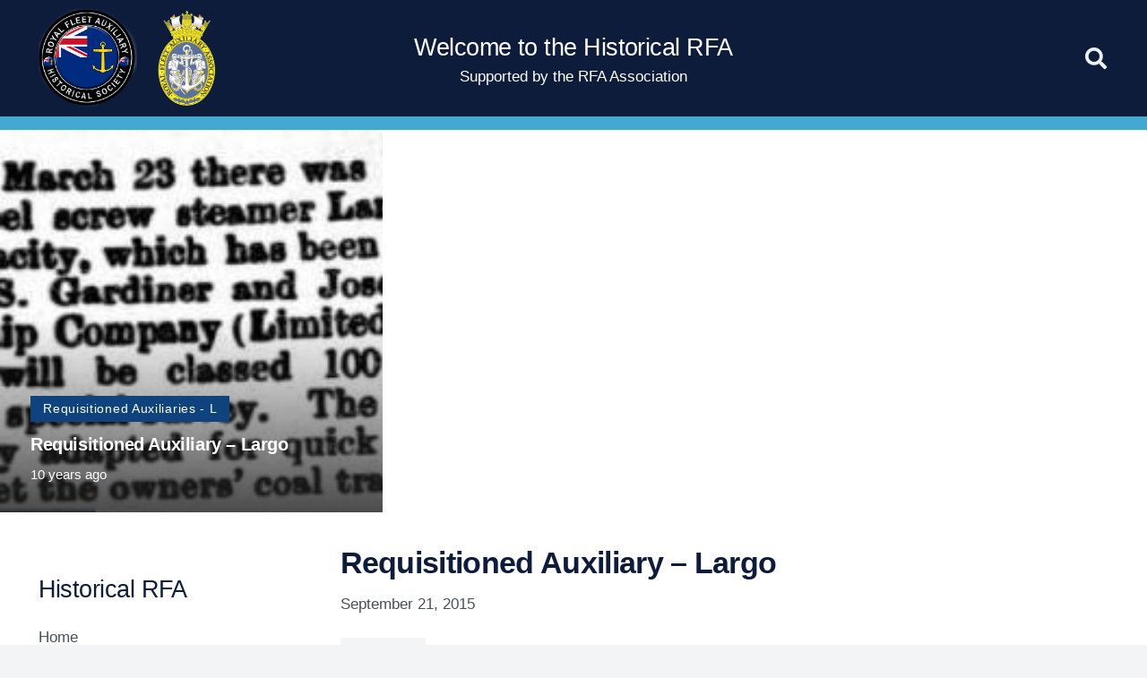

--- FILE ---
content_type: text/html; charset=UTF-8
request_url: https://historicalrfa.uk/requisitioned-auxiliary-largo/
body_size: 13340
content:
<!DOCTYPE HTML><html lang="en-GB"><head><script data-no-optimize="1">var litespeed_docref=sessionStorage.getItem("litespeed_docref");litespeed_docref&&(Object.defineProperty(document,"referrer",{get:function(){return litespeed_docref}}),sessionStorage.removeItem("litespeed_docref"));</script> <meta charset="UTF-8"><meta name='robots' content='index, follow, max-image-preview:large, max-snippet:-1, max-video-preview:-1' /><title>Requisitioned Auxiliary - Largo - Historical RFA</title><link rel="canonical" href="https://historicalrfa.uk/requisitioned-auxiliary-largo/" /><meta property="og:locale" content="en_GB" /><meta property="og:type" content="article" /><meta property="og:title" content="Requisitioned Auxiliary - Largo - Historical RFA" /><meta property="og:description" content="&nbsp; No Image Currently Available &nbsp; Official Number: &nbsp; &nbsp; &nbsp; &nbsp; &nbsp; &nbsp; &nbsp; &nbsp; &nbsp; &nbsp; &nbsp; &nbsp;129750 Pennant Nr: &nbsp; &nbsp; &nbsp; &nbsp; &nbsp; &nbsp; &nbsp; &nbsp; &nbsp; &nbsp; &nbsp;Y 3.80&nbsp; Laid down: Builder: &nbsp; &nbsp; &nbsp; &nbsp; &nbsp; &nbsp; &nbsp; &nbsp; &nbsp; &nbsp; &nbsp; &nbsp; &nbsp; &nbsp; &nbsp; &nbsp; &nbsp; &nbsp;S.P...." /><meta property="og:url" content="https://historicalrfa.uk/requisitioned-auxiliary-largo/" /><meta property="og:site_name" content="Historical RFA" /><meta property="article:published_time" content="2015-09-21T12:07:25+00:00" /><meta property="article:modified_time" content="2023-06-02T00:03:06+00:00" /><meta property="og:image" content="https://historicalrfa.uk/wp-content/uploads/2015/09/28-3-1910_Lloyds_List_-_Largo.JPG" /><meta property="og:image:width" content="448" /><meta property="og:image:height" content="176" /><meta property="og:image:type" content="image/jpeg" /><meta name="author" content="nwilliams" /><meta name="twitter:card" content="summary_large_image" /><meta name="twitter:label1" content="Written by" /><meta name="twitter:data1" content="nwilliams" /><meta name="twitter:label2" content="Estimated reading time" /><meta name="twitter:data2" content="2 minutes" /> <script type="application/ld+json" class="yoast-schema-graph">{"@context":"https://schema.org","@graph":[{"@type":"Article","@id":"https://historicalrfa.uk/requisitioned-auxiliary-largo/#article","isPartOf":{"@id":"https://historicalrfa.uk/requisitioned-auxiliary-largo/"},"author":{"name":"nwilliams","@id":"https://historicalrfa.uk/#/schema/person/a3829000cf21cdf3a4f697cb9a057281"},"headline":"Requisitioned Auxiliary &#8211; Largo","datePublished":"2015-09-21T12:07:25+00:00","dateModified":"2023-06-02T00:03:06+00:00","mainEntityOfPage":{"@id":"https://historicalrfa.uk/requisitioned-auxiliary-largo/"},"wordCount":328,"publisher":{"@id":"https://historicalrfa.uk/#organization"},"image":{"@id":"https://historicalrfa.uk/requisitioned-auxiliary-largo/#primaryimage"},"thumbnailUrl":"https://historicalrfa.uk/wp-content/uploads/2015/09/28-3-1910_Lloyds_List_-_Largo.JPG","articleSection":["Requisitioned Auxiliaries - L"],"inLanguage":"en-GB"},{"@type":"WebPage","@id":"https://historicalrfa.uk/requisitioned-auxiliary-largo/","url":"https://historicalrfa.uk/requisitioned-auxiliary-largo/","name":"Requisitioned Auxiliary - Largo - Historical RFA","isPartOf":{"@id":"https://historicalrfa.uk/#website"},"primaryImageOfPage":{"@id":"https://historicalrfa.uk/requisitioned-auxiliary-largo/#primaryimage"},"image":{"@id":"https://historicalrfa.uk/requisitioned-auxiliary-largo/#primaryimage"},"thumbnailUrl":"https://historicalrfa.uk/wp-content/uploads/2015/09/28-3-1910_Lloyds_List_-_Largo.JPG","datePublished":"2015-09-21T12:07:25+00:00","dateModified":"2023-06-02T00:03:06+00:00","breadcrumb":{"@id":"https://historicalrfa.uk/requisitioned-auxiliary-largo/#breadcrumb"},"inLanguage":"en-GB","potentialAction":[{"@type":"ReadAction","target":["https://historicalrfa.uk/requisitioned-auxiliary-largo/"]}]},{"@type":"ImageObject","inLanguage":"en-GB","@id":"https://historicalrfa.uk/requisitioned-auxiliary-largo/#primaryimage","url":"https://historicalrfa.uk/wp-content/uploads/2015/09/28-3-1910_Lloyds_List_-_Largo.JPG","contentUrl":"https://historicalrfa.uk/wp-content/uploads/2015/09/28-3-1910_Lloyds_List_-_Largo.JPG","width":448,"height":176,"caption":"28 3 1910 Lloyds List Largo"},{"@type":"BreadcrumbList","@id":"https://historicalrfa.uk/requisitioned-auxiliary-largo/#breadcrumb","itemListElement":[{"@type":"ListItem","position":1,"name":"Home","item":"https://historicalrfa.uk/"},{"@type":"ListItem","position":2,"name":"Requisitioned Auxiliary &#8211; Largo"}]},{"@type":"WebSite","@id":"https://historicalrfa.uk/#website","url":"https://historicalrfa.uk/","name":"Historical RFA","description":"Recording the history of the Royal Fleet Auxiliary","publisher":{"@id":"https://historicalrfa.uk/#organization"},"potentialAction":[{"@type":"SearchAction","target":{"@type":"EntryPoint","urlTemplate":"https://historicalrfa.uk/?s={search_term_string}"},"query-input":{"@type":"PropertyValueSpecification","valueRequired":true,"valueName":"search_term_string"}}],"inLanguage":"en-GB"},{"@type":"Organization","@id":"https://historicalrfa.uk/#organization","name":"Historical RFA","url":"https://historicalrfa.uk/","logo":{"@type":"ImageObject","inLanguage":"en-GB","@id":"https://historicalrfa.uk/#/schema/logo/image/","url":"https://historicalrfa.uk/wp-content/uploads/2023/07/RFAA_Badge-e1689952461370.png","contentUrl":"https://historicalrfa.uk/wp-content/uploads/2023/07/RFAA_Badge-e1689952461370.png","width":250,"height":416,"caption":"Historical RFA"},"image":{"@id":"https://historicalrfa.uk/#/schema/logo/image/"}},{"@type":"Person","@id":"https://historicalrfa.uk/#/schema/person/a3829000cf21cdf3a4f697cb9a057281","name":"nwilliams","image":{"@type":"ImageObject","inLanguage":"en-GB","@id":"https://historicalrfa.uk/#/schema/person/image/","url":"https://historicalrfa.uk/wp-content/litespeed/avatar/b683da6e120169743e694501634e1b22.jpg?ver=1768380350","contentUrl":"https://historicalrfa.uk/wp-content/litespeed/avatar/b683da6e120169743e694501634e1b22.jpg?ver=1768380350","caption":"nwilliams"},"sameAs":["http://hrfawp.solentwaydev.co.uk"],"url":"https://historicalrfa.uk/author/nwilliams/"}]}</script> <link rel="alternate" type="application/rss+xml" title="Historical RFA &raquo; Feed" href="https://historicalrfa.uk/feed/" /><link rel="alternate" type="application/rss+xml" title="Historical RFA &raquo; Comments Feed" href="https://historicalrfa.uk/comments/feed/" /><link rel="alternate" title="oEmbed (JSON)" type="application/json+oembed" href="https://historicalrfa.uk/wp-json/oembed/1.0/embed?url=https%3A%2F%2Fhistoricalrfa.uk%2Frequisitioned-auxiliary-largo%2F" /><link rel="alternate" title="oEmbed (XML)" type="text/xml+oembed" href="https://historicalrfa.uk/wp-json/oembed/1.0/embed?url=https%3A%2F%2Fhistoricalrfa.uk%2Frequisitioned-auxiliary-largo%2F&#038;format=xml" /><link rel="canonical" href="https://historicalrfa.uk/requisitioned-auxiliary-largo/" /><meta name="viewport" content="width=device-width, initial-scale=1"><meta name="theme-color" content="#0e1c3c"><meta property="og:title" content="Requisitioned Auxiliary - Largo - Historical RFA"><meta property="og:url" content="https://historicalrfa.uk/requisitioned-auxiliary-largo"><meta property="og:locale" content="en_GB"><meta property="og:site_name" content="Historical RFA"><meta property="og:type" content="article"><meta property="og:image" content="https://historicalrfa.uk/wp-content/uploads/2015/09/28-3-1910_Lloyds_List_-_Largo.JPG" itemprop="image"><link data-optimized="2" rel="stylesheet" href="https://historicalrfa.uk/wp-content/litespeed/css/386c2df90341b0a4d0edcfe62f34cbed.css?ver=2df82" /> <script type="litespeed/javascript">var wpcaData={"ns":"wpca","nonce":"52f48b2929","wpurl":"https:\/\/historicalrfa.uk","domain":"historicalrfa.uk","ajaxurl":"https:\/\/historicalrfa.uk\/wp-admin\/admin-ajax.php","referer":!1,"currenturl":"https:\/\/historicalrfa.uk\/requisitioned-auxiliary-largo\/","isms":!1,"mspath":"\/","ssl":!0,"cookieNameConsent":"wpca_consent","cookieNameCc":"wpca_cc","init3rdPartyTimeout":200,"init3rdPartyItems":[],"doPlaceholder":!0,"doPlaceholderParentSizing":!1,"minPlacehoderDim":{"w":75,"h":75},"blockedAssetsUri":{"a":"#","js":"https:\/\/historicalrfa.uk\/wp-content\/plugins\/wp-cookie-allow-2\/assets\/js\/blocked.js","img":"https:\/\/historicalrfa.uk\/wp-content\/plugins\/wp-cookie-allow-2\/assets\/img\/blocked.jpg","iframe":"about:blank"},"loadHtmlEarly":!0,"fetchMethod":"adminajax","layout":"bar","cookieExpire":365,"cookiesBeforeConsent":1,"consentMethod":1,"policyCssClass":"wpca-policy-link","cookiePolicyPathRel":"\/cookie-policy\/","queryVarBypass":"wpca_bypass_consent","showLayer":!1,"hasClose":!1,"useXAsDismiss":!1,"minScrollTop":0,"cookiePath":"\/","cookieDomain":"","bypassingConsent":!1,"allowedCc":["functional","analytical","social-media","advertising","other"],"requiredCc":["functional"],"replaceResetBtn":!0,"reloadAfterConsent":!1,"animateDuration":200,"gtm":{"optimize":!1,"dataLayerVar":"wpcaCc","dataLayerEventPrefix":"wpca_consent_"},"ajaxContextFrontend":"301ae2dd5cfd43887a2f9c15d16f0447","restUrl":"https:\/\/historicalrfa.uk\/wp-json\/","restNonce":"9d92ee3881","ccLabels":{"functional":"Functional","analytical":"Analytical","social-media":"Social media","advertising":"Advertising","other":"Other"}}</script> <script></script><link rel="https://api.w.org/" href="https://historicalrfa.uk/wp-json/" /><link rel="alternate" title="JSON" type="application/json" href="https://historicalrfa.uk/wp-json/wp/v2/posts/9380" /><link rel="EditURI" type="application/rsd+xml" title="RSD" href="https://historicalrfa.uk/xmlrpc.php?rsd" /><meta name="generator" content="WordPress 6.9" /><link rel='shortlink' href='https://historicalrfa.uk/?p=9380' /><meta name="generator" content="Powered by WPBakery Page Builder - drag and drop page builder for WordPress."/><link rel="icon" href="https://historicalrfa.uk/wp-content/uploads/2023/06/hrfa-150x150.png" sizes="32x32" /><link rel="icon" href="https://historicalrfa.uk/wp-content/uploads/2023/06/hrfa.png" sizes="192x192" /><link rel="apple-touch-icon" href="https://historicalrfa.uk/wp-content/uploads/2023/06/hrfa.png" /><meta name="msapplication-TileImage" content="https://historicalrfa.uk/wp-content/uploads/2023/06/hrfa.png" />
<noscript><style>.wpb_animate_when_almost_visible { opacity: 1; }</style></noscript></head><body class="wp-singular post-template-default single single-post postid-9380 single-format-standard wp-theme-Impreza wp-child-theme-Impreza-child l-body Impreza_8.42 us-core_8.42 header_hor rounded_none headerinpos_top state_default wpb-js-composer js-comp-ver-8.7.2 vc_responsive" itemscope itemtype="https://schema.org/WebPage"><div class="l-canvas type_boxed"><header id="page-header" class="l-header pos_fixed shadow_thin bg_solid id_11112" itemscope itemtype="https://schema.org/WPHeader"><div class="l-subheader at_middle"><div class="l-subheader-h"><div class="l-subheader-cell at_left"><div class="w-image ush_image_1"><a href="/home-2/" aria-label="hrfa" class="w-image-h"><img data-lazyloaded="1" src="[data-uri]" width="178" height="178" data-src="https://historicalrfa.uk/wp-content/uploads/2023/06/hrfa.png" class="attachment-large size-large" alt="" loading="lazy" decoding="async" data-srcset="https://historicalrfa.uk/wp-content/uploads/2023/06/hrfa.png 178w, https://historicalrfa.uk/wp-content/uploads/2023/06/hrfa-150x150.png 150w" data-sizes="auto, (max-width: 178px) 100vw, 178px" /></a></div><div class="w-image ush_image_3"><a href="https://rfaa.uk/" aria-label="RFAA_Badge" class="w-image-h"><img data-lazyloaded="1" src="[data-uri]" width="250" height="416" data-src="https://historicalrfa.uk/wp-content/uploads/2023/07/RFAA_Badge-e1689952461370.png" class="attachment-large size-large" alt="" loading="lazy" decoding="async" data-srcset="https://historicalrfa.uk/wp-content/uploads/2023/07/RFAA_Badge-e1689952461370.png 250w, https://historicalrfa.uk/wp-content/uploads/2023/07/RFAA_Badge-e1689952461370-180x300.png 180w" data-sizes="auto, (max-width: 250px) 100vw, 250px" /></a></div></div><div class="l-subheader-cell at_center"><div class="w-vwrapper hidden_for_mobiles ush_vwrapper_1 align_none valign_top" style="--vwrapper-gap:0rem"><h3 class="w-text ush_text_4 has_text_color nowrap"><span class="w-text-h"><span class="w-text-value">Welcome to the Historical RFA</span></span></h3><h6 class="w-text hide-for-sticky ush_text_3 has_text_color nowrap"><span class="w-text-h"><span class="w-text-value">Supported by the RFA Association</span></span></h6></div></div><div class="l-subheader-cell at_right"><div class="w-search ush_search_2 elm_in_header us-field-style_1 layout_modern iconpos_right"><a class="w-search-open" role="button" aria-label="Search" href="#"><i class="fas fa-search"></i></a><div class="w-search-form"><form class="w-form-row for_text" role="search" action="https://historicalrfa.uk/" method="get"><div class="w-form-row-field"><input type="text" name="s" placeholder="Search" aria-label="Search" value/><input type="hidden" name="post_type" value="post" /></div><button aria-label="Close" class="w-search-close" type="button"></button></form></div></div></div></div></div><div class="l-subheader at_bottom"><div class="l-subheader-h"><div class="l-subheader-cell at_left"></div><div class="l-subheader-cell at_center"></div><div class="l-subheader-cell at_right"></div></div></div><div class="l-subheader for_hidden hidden"><h3 class="w-text hidden_for_laptops hidden_for_tablets ush_text_1 has_text_color nowrap"><span class="w-text-h"><span class="w-text-value">The Historical RFA</span></span></h3></div></header><main id="page-content" class="l-main" itemprop="mainContentOfPage"><section class="l-section wpb_row height_auto width_full"><div class="l-section-h i-cf"><div class="g-cols vc_row via_grid cols_1 laptops-cols_inherit tablets-cols_inherit mobiles-cols_1 valign_middle type_default stacking_default"><div class="wpb_column vc_column_container"><div class="vc_column-inner"><div class="w-grid us_post_carousel for_current_wp_query apply_url_params type_carousel layout_11196 preload_style_spinner items_3 ratio_1x1" id="us_post_list_v364" style="--items:3;--gap:0rem;--item-ratio:1;"><div class="w-grid-list owl-carousel valign_stretch dotstyle_circle navstyle_circle arrows-ver-pos_middle arrows-hor-pos_on_sides_outside arrows-disabled_hide owl-responsive-2000" style="--transition-duration:400ms;"><article class="w-grid-item size_1x1 post-9380 post type-post status-publish format-standard has-post-thumbnail hentry category-requisitioned-auxiliaries-l" data-id="9380"><div class="w-grid-item-h"><div class="w-post-elm post_image usg_post_image_1 has_ratio"><a href="https://historicalrfa.uk/requisitioned-auxiliary-largo/" aria-label="Requisitioned Auxiliary &#8211; Largo"><img data-lazyloaded="1" src="[data-uri]" width="448" height="176" data-src="https://historicalrfa.uk/wp-content/uploads/2015/09/28-3-1910_Lloyds_List_-_Largo.JPG" class="attachment-full size-full wp-post-image" alt="28 3 1910 Lloyds List Largo" decoding="async" fetchpriority="high" /></a><div style="padding-bottom:100%"></div></div><div class="w-vwrapper usg_vwrapper_1 align_none valign_bottom"><div class="w-post-elm post_taxonomy usg_post_taxonomy_1 style_badge color_link_inherit"><a class="w-btn us-btn-style_7 term-139 term-requisitioned-auxiliaries-l" href="https://historicalrfa.uk/category/requisitioned-auxiliaries/requisitioned-auxiliaries-l/"><span class="w-btn-label">Requisitioned Auxiliaries - L</span></a></div><h2 class="w-post-elm post_title usg_post_title_1 has_text_color entry-title color_link_inherit"><a href="https://historicalrfa.uk/requisitioned-auxiliary-largo/">Requisitioned Auxiliary &#8211; Largo</a></h2><time class="w-post-elm post_date usg_post_date_1 has_text_color entry-date published" datetime="2015-09-21T12:07:25+00:00" title="21 September 2015 at 12:07:25 +00:00">10 years ago</time></div></div></article></div><div class="w-grid-carousel-json hidden" onclick='return {&quot;carousel_settings&quot;:{&quot;aria_labels&quot;:{&quot;prev&quot;:&quot;Previous&quot;,&quot;next&quot;:&quot;Next&quot;},&quot;autoplayContinual&quot;:false,&quot;autoplayHoverPause&quot;:false,&quot;autoplayTimeout&quot;:4000,&quot;autoWidth&quot;:false,&quot;smartSpeed&quot;:400,&quot;margin&quot;:0,&quot;mouseDrag&quot;:true,&quot;rtl&quot;:false,&quot;slideBy&quot;:&quot;1&quot;,&quot;touchDrag&quot;:true,&quot;slideTransition&quot;:&quot;&quot;,&quot;responsive&quot;:{&quot;0&quot;:{&quot;autoHeight&quot;:false,&quot;autoplay&quot;:true,&quot;autoWidth&quot;:false,&quot;center&quot;:false,&quot;dots&quot;:false,&quot;items&quot;:1,&quot;loop&quot;:false,&quot;nav&quot;:false,&quot;stagePadding&quot;:0,&quot;slideBy&quot;:&quot;1&quot;},&quot;601&quot;:{&quot;autoHeight&quot;:false,&quot;autoplay&quot;:true,&quot;autoWidth&quot;:false,&quot;center&quot;:false,&quot;dots&quot;:false,&quot;items&quot;:2,&quot;loop&quot;:false,&quot;nav&quot;:false,&quot;stagePadding&quot;:0,&quot;slideBy&quot;:&quot;1&quot;},&quot;1025&quot;:{&quot;autoHeight&quot;:false,&quot;autoplay&quot;:true,&quot;autoWidth&quot;:false,&quot;center&quot;:false,&quot;dots&quot;:false,&quot;items&quot;:3,&quot;loop&quot;:false,&quot;nav&quot;:false,&quot;stagePadding&quot;:0,&quot;slideBy&quot;:&quot;1&quot;},&quot;1367&quot;:{&quot;items&quot;:3,&quot;autoplay&quot;:true,&quot;center&quot;:false,&quot;dots&quot;:false,&quot;nav&quot;:false,&quot;autoHeight&quot;:false,&quot;autoWidth&quot;:false,&quot;loop&quot;:false,&quot;stagePadding&quot;:0}}}}'></div></div></div></div></div></div></section><section class="l-section wpb_row height_small"><div class="l-section-h i-cf"><div class="g-cols vc_row via_grid cols_1-3 laptops-cols_inherit tablets-cols_inherit mobiles-cols_1 valign_top type_default stacking_default"><div class="wpb_column vc_column_container"><div class="vc_column-inner"><section class="l-section wpb_row hide_on_tablets hide_on_mobiles height_small width_full"><div class="l-section-h i-cf"><div class="g-cols vc_row via_grid cols_1 laptops-cols_inherit tablets-cols_inherit mobiles-cols_1 valign_top type_default stacking_default"><div class="wpb_column vc_column_container hide_on_tablets hide_on_mobiles"><div class="vc_column-inner"><div class="wpb_text_column"><div class="wpb_wrapper"><h3>Historical RFA</h3></div></div><div class="w-separator size_small"></div><nav class="w-menu layout_ver style_links us_menu_1" style="--main-gap:0.5rem;--main-ver-indent:0.8em;--main-hor-indent:0.8em;--main-color:inherit;--main-hover-color:var(--color-content-primary);--main-active-color:var(--color-content-primary);"><ul id="menu-historical-rfa-menu-1" class="menu"><li id="menu-item-11175" class="menu-item menu-item-type-custom menu-item-object-custom menu-item-11175"><a href="/">Home</a></li><li id="menu-item-11185" class="menu-item menu-item-type-taxonomy menu-item-object-category menu-item-11185"><a href="https://historicalrfa.uk/category/heroes-of-the-rfa/">Heroes of the RFA</a></li><li id="menu-item-11190" class="menu-item menu-item-type-taxonomy menu-item-object-category menu-item-11190"><a href="https://historicalrfa.uk/category/stories/rfa-operations/">RFA Operations</a></li><li id="menu-item-11404" class="menu-item menu-item-type-post_type menu-item-object-page menu-item-11404"><a href="https://historicalrfa.uk/rfa-fleet-through-the-ages/">RFA Fleet through the ages</a></li><li id="menu-item-11189" class="menu-item menu-item-type-taxonomy menu-item-object-category menu-item-11189"><a href="https://historicalrfa.uk/category/rfa-ship-classes/">RFA Ship Classes</a></li><li id="menu-item-11186" class="menu-item menu-item-type-taxonomy menu-item-object-category menu-item-11186"><a href="https://historicalrfa.uk/category/life-in-the-rfa/">Life in the RFA</a></li><li id="menu-item-11187" class="menu-item menu-item-type-taxonomy menu-item-object-category current-post-ancestor menu-item-11187"><a href="https://historicalrfa.uk/category/requisitioned-auxiliaries/">Requisitioned Auxiliaries</a></li></ul></nav><div class="w-separator size_medium"></div><div class="wpb_text_column"><div class="wpb_wrapper"><h3>RFA Honour</h3></div></div><div class="w-separator size_small"></div><nav class="w-menu layout_ver style_links us_menu_2" style="--main-gap:0.5rem;--main-ver-indent:0.8em;--main-hor-indent:0.8em;--main-color:inherit;--main-hover-color:var(--color-content-primary);--main-active-color:var(--color-content-primary);"><ul id="menu-rfa-honour" class="menu"><li id="menu-item-11299" class="menu-item menu-item-type-taxonomy menu-item-object-category menu-item-11299"><a href="https://historicalrfa.uk/category/roll-of-honour/rfa-roll-of-honour/">RFA Roll of Honour</a></li><li id="menu-item-11202" class="menu-item menu-item-type-taxonomy menu-item-object-category menu-item-11202"><a href="https://historicalrfa.uk/category/rfa-gallantry/">RFA Gallantry</a></li><li id="menu-item-11203" class="menu-item menu-item-type-taxonomy menu-item-object-category menu-item-11203"><a href="https://historicalrfa.uk/category/stories/operation-corporate/awards/awards3/">RFA Awards</a></li><li id="menu-item-11209" class="menu-item menu-item-type-taxonomy menu-item-object-category menu-item-11209"><a href="https://historicalrfa.uk/category/stories/operation-corporate/rfa-battle-honours/">RFA Battle Honours</a></li><li id="menu-item-11205" class="menu-item menu-item-type-taxonomy menu-item-object-category menu-item-11205"><a href="https://historicalrfa.uk/category/lost-at-sea/">Lost at Sea</a></li><li id="menu-item-11206" class="menu-item menu-item-type-taxonomy menu-item-object-category menu-item-11206"><a href="https://historicalrfa.uk/category/stories/operation-corporate/awards/non-rfa-awards/">Non RFA Awards</a></li><li id="menu-item-11207" class="menu-item menu-item-type-taxonomy menu-item-object-category menu-item-11207"><a href="https://historicalrfa.uk/category/stories/operation-corporate/awards/rfa-medals/">RFA Medals</a></li><li id="menu-item-11208" class="menu-item menu-item-type-taxonomy menu-item-object-category menu-item-11208"><a href="https://historicalrfa.uk/category/rfa-war-losses/">RFA War Losses</a></li></ul></nav><div class="w-separator size_medium"></div><div class="wpb_text_column"><div class="wpb_wrapper"><h3>RFA History</h3></div></div><div class="w-separator size_small"></div><nav class="w-menu layout_ver style_links us_menu_3" style="--main-gap:0.5rem;--main-ver-indent:0.8em;--main-hor-indent:0.8em;--main-color:inherit;--main-hover-color:var(--color-content-primary);--main-active-color:var(--color-content-primary);"><ul id="menu-rfa-history" class="menu"><li id="menu-item-11211" class="menu-item menu-item-type-taxonomy menu-item-object-category menu-item-11211"><a href="https://historicalrfa.uk/category/rfa-convoys/">RFA Convoy&#8217;s</a></li><li id="menu-item-11212" class="menu-item menu-item-type-taxonomy menu-item-object-category menu-item-11212"><a href="https://historicalrfa.uk/category/rfa-navigational-items/">RFA Navigational Items</a></li><li id="menu-item-11294" class="menu-item menu-item-type-taxonomy menu-item-object-category menu-item-11294"><a href="https://historicalrfa.uk/category/people-in-the-rfa/rfa-commodores/">RFA Commodores</a></li><li id="menu-item-11213" class="menu-item menu-item-type-taxonomy menu-item-object-category menu-item-11213"><a href="https://historicalrfa.uk/category/rfa-naval-discipline/">RFA Naval Discipline</a></li><li id="menu-item-11214" class="menu-item menu-item-type-taxonomy menu-item-object-category menu-item-11214"><a href="https://historicalrfa.uk/category/stories/archived-stories/">Archived Stories</a></li><li id="menu-item-11215" class="menu-item menu-item-type-taxonomy menu-item-object-category menu-item-11215"><a href="https://historicalrfa.uk/category/roll-of-honour/last-post/">Last Post</a></li><li id="menu-item-11216" class="menu-item menu-item-type-taxonomy menu-item-object-category menu-item-11216"><a href="https://historicalrfa.uk/category/rfa-history/rfas-on-stamps/">RFA&#8217;s on Stamps</a></li><li id="menu-item-11217" class="menu-item menu-item-type-taxonomy menu-item-object-category menu-item-11217"><a href="https://historicalrfa.uk/category/rfa-history/rfas-on-canvas/">RFA’s on Canvas</a></li><li id="menu-item-11218" class="menu-item menu-item-type-taxonomy menu-item-object-category menu-item-11218"><a href="https://historicalrfa.uk/category/rfa-s-in-adverts/">RFA&#8217;s in Adverts</a></li><li id="menu-item-11219" class="menu-item menu-item-type-taxonomy menu-item-object-category menu-item-11219"><a href="https://historicalrfa.uk/category/rfa-history/the-rfa-in-print/">The RFA in Print</a></li><li id="menu-item-11220" class="menu-item menu-item-type-taxonomy menu-item-object-category menu-item-11220"><a href="https://historicalrfa.uk/category/stories/operation-corporate/awards/rfa-trophys-and-awards/">RFA Trophy’s and Awards</a></li><li id="menu-item-11335" class="menu-item menu-item-type-taxonomy menu-item-object-category menu-item-11335"><a href="https://historicalrfa.uk/category/downloads/gunline-archive/">Gunline Archive</a></li></ul></nav><div class="w-separator size_medium"></div><div class="wpb_text_column"><div class="wpb_wrapper"><h3>RFA Ships</h3></div></div><div class="w-separator size_small"></div><nav class="w-menu layout_ver style_links us_menu_4" style="--main-gap:0.5rem;--main-ver-indent:0.8em;--main-hor-indent:0.8em;--main-color:inherit;--main-hover-color:var(--color-content-primary);--main-active-color:var(--color-content-primary);"><ul id="menu-rfa-ships" class="menu"><li id="menu-item-11222" class="menu-item menu-item-type-taxonomy menu-item-object-category menu-item-11222"><a href="https://historicalrfa.uk/category/rfa-fleet/rfa-ships-starting-with-a/">RFA Ships starting with A</a></li><li id="menu-item-11223" class="menu-item menu-item-type-taxonomy menu-item-object-category menu-item-11223"><a href="https://historicalrfa.uk/category/rfa-fleet/rfa-ships-starting-with-b/">RFA Ships starting with B</a></li><li id="menu-item-11224" class="menu-item menu-item-type-taxonomy menu-item-object-category menu-item-11224"><a href="https://historicalrfa.uk/category/rfa-fleet/rfa-ships-starting-with-c/">RFA Ships starting with C</a></li><li id="menu-item-11225" class="menu-item menu-item-type-taxonomy menu-item-object-category menu-item-11225"><a href="https://historicalrfa.uk/category/rfa-fleet/rfa-ships-starting-with-d/">RFA Ships starting with D</a></li><li id="menu-item-11226" class="menu-item menu-item-type-taxonomy menu-item-object-category menu-item-11226"><a href="https://historicalrfa.uk/category/rfa-fleet/rfa-ships-starting-with-e/">RFA Ships starting with E</a></li><li id="menu-item-11227" class="menu-item menu-item-type-taxonomy menu-item-object-category menu-item-11227"><a href="https://historicalrfa.uk/category/rfa-fleet/rfa-ships-starting-with-f/">RFA Ships starting with F</a></li><li id="menu-item-11228" class="menu-item menu-item-type-taxonomy menu-item-object-category menu-item-11228"><a href="https://historicalrfa.uk/category/rfa-fleet/rfa-ships-starting-with-g/">RFA Ships starting with G</a></li><li id="menu-item-11229" class="menu-item menu-item-type-taxonomy menu-item-object-category menu-item-11229"><a href="https://historicalrfa.uk/category/rfa-fleet/rfa-ships-starting-with-h/">RFA Ships starting with H</a></li><li id="menu-item-11230" class="menu-item menu-item-type-taxonomy menu-item-object-category menu-item-11230"><a href="https://historicalrfa.uk/category/rfa-fleet/rfa-ships-starting-with-i/">RFA Ships starting with I</a></li><li id="menu-item-11231" class="menu-item menu-item-type-taxonomy menu-item-object-category menu-item-11231"><a href="https://historicalrfa.uk/category/rfa-fleet/rfa-ships-starting-with-j/">RFA Ships starting with J</a></li><li id="menu-item-11232" class="menu-item menu-item-type-taxonomy menu-item-object-category menu-item-11232"><a href="https://historicalrfa.uk/category/rfa-fleet/rfa-ships-starting-with-k/">RFA Ships starting with K</a></li><li id="menu-item-11233" class="menu-item menu-item-type-taxonomy menu-item-object-category menu-item-11233"><a href="https://historicalrfa.uk/category/rfa-fleet/rfa-ships-starting-with-l/">RFA Ships starting with L</a></li><li id="menu-item-11234" class="menu-item menu-item-type-taxonomy menu-item-object-category menu-item-11234"><a href="https://historicalrfa.uk/category/rfa-fleet/rfa-ships-starting-with-m/">RFA Ships starting with M</a></li><li id="menu-item-11235" class="menu-item menu-item-type-taxonomy menu-item-object-category menu-item-11235"><a href="https://historicalrfa.uk/category/rfa-fleet/rfa-ships-starting-with-n/">RFA Ships starting with N</a></li><li id="menu-item-11236" class="menu-item menu-item-type-taxonomy menu-item-object-category menu-item-11236"><a href="https://historicalrfa.uk/category/rfa-fleet/rfa-ships-starting-with-o/">RFA Ships starting with O</a></li><li id="menu-item-11237" class="menu-item menu-item-type-taxonomy menu-item-object-category menu-item-11237"><a href="https://historicalrfa.uk/category/rfa-fleet/rfa-ships-starting-with-p/">RFA Ships starting with P</a></li><li id="menu-item-11238" class="menu-item menu-item-type-taxonomy menu-item-object-category menu-item-11238"><a href="https://historicalrfa.uk/category/rfa-fleet/rfa-ships-starting-with-r/">RFA Ships starting with R</a></li><li id="menu-item-11239" class="menu-item menu-item-type-taxonomy menu-item-object-category menu-item-11239"><a href="https://historicalrfa.uk/category/rfa-fleet/rfa-ships-starting-with-s/">RFA Ships starting with S</a></li><li id="menu-item-11240" class="menu-item menu-item-type-taxonomy menu-item-object-category menu-item-11240"><a href="https://historicalrfa.uk/category/rfa-fleet/rfa-ships-starting-with-t/">RFA Ships starting with T</a></li><li id="menu-item-11241" class="menu-item menu-item-type-taxonomy menu-item-object-category menu-item-11241"><a href="https://historicalrfa.uk/category/rfa-fleet/rfa-ships-starting-with-u/">RFA Ships starting with U</a></li><li id="menu-item-11242" class="menu-item menu-item-type-taxonomy menu-item-object-category menu-item-11242"><a href="https://historicalrfa.uk/category/rfa-fleet/rfa-ships-starting-with-v/">RFA Ships starting with V</a></li><li id="menu-item-11243" class="menu-item menu-item-type-taxonomy menu-item-object-category menu-item-11243"><a href="https://historicalrfa.uk/category/rfa-fleet/rfa-ships-starting-with-w/">RFA Ships starting with W</a></li></ul></nav><div class="w-separator size_medium"></div><div class="w-image align_none"><a target="_blank" rel="nofollow" href="https://www.helpforheroes.org.uk" aria-label="image" class="w-image-h"><img data-lazyloaded="1" src="[data-uri]" width="200" height="100" data-src="https://historicalrfa.uk/wp-content/uploads/2023/06/image-3.jpeg" class="attachment-large size-large" alt="" loading="lazy" decoding="async" /></a></div></div></div></div></div></section><section class="l-section wpb_row hide_on_default hide_on_laptops height_small type_sticky"><div class="l-section-h i-cf"><div class="g-cols vc_row via_grid cols_1 laptops-cols_inherit tablets-cols_inherit mobiles-cols_1 valign_top type_default stacking_default"><div class="wpb_column vc_column_container hide_on_default hide_on_laptops"><div class="vc_column-inner"><div class="w-tabs hide_on_default hide_on_laptops style_default switch_click accordion" style="--sections-title-size:inherit"><div class="w-tabs-sections titles-align_none icon_chevron cpos_right"><div class="w-tabs-section hide_on_default hide_on_laptops" id="z60b"><button class="w-tabs-section-header" aria-controls="content-z60b" aria-expanded="false"><h3 class="w-tabs-section-title"></p><h2>Menu</h2><p></h3><div class="w-tabs-section-control"></div></button><div  class="w-tabs-section-content" id="content-z60b"><div class="w-tabs-section-content-h i-cf"><div class="wpb_text_column"><div class="wpb_wrapper"><h3><strong>Historical RFA</strong></h3></div></div><div class="w-separator size_small"></div><nav class="w-menu layout_ver style_links us_menu_5" style="--main-gap:0.5rem;--main-ver-indent:0.8em;--main-hor-indent:0.8em;--main-color:inherit;--main-hover-color:var(--color-content-primary);--main-active-color:var(--color-content-primary);"><ul id="menu-historical-rfa-menu-2" class="menu"><li class="menu-item menu-item-type-custom menu-item-object-custom menu-item-11175"><a href="/">Home</a></li><li class="menu-item menu-item-type-taxonomy menu-item-object-category menu-item-11185"><a href="https://historicalrfa.uk/category/heroes-of-the-rfa/">Heroes of the RFA</a></li><li class="menu-item menu-item-type-taxonomy menu-item-object-category menu-item-11190"><a href="https://historicalrfa.uk/category/stories/rfa-operations/">RFA Operations</a></li><li class="menu-item menu-item-type-post_type menu-item-object-page menu-item-11404"><a href="https://historicalrfa.uk/rfa-fleet-through-the-ages/">RFA Fleet through the ages</a></li><li class="menu-item menu-item-type-taxonomy menu-item-object-category menu-item-11189"><a href="https://historicalrfa.uk/category/rfa-ship-classes/">RFA Ship Classes</a></li><li class="menu-item menu-item-type-taxonomy menu-item-object-category menu-item-11186"><a href="https://historicalrfa.uk/category/life-in-the-rfa/">Life in the RFA</a></li><li class="menu-item menu-item-type-taxonomy menu-item-object-category current-post-ancestor menu-item-11187"><a href="https://historicalrfa.uk/category/requisitioned-auxiliaries/">Requisitioned Auxiliaries</a></li></ul></nav><div class="w-separator size_medium"></div><div class="wpb_text_column"><div class="wpb_wrapper"><h3><strong>RFA Honour</strong></h3></div></div><div class="w-separator size_small"></div><nav class="w-menu layout_ver style_links us_menu_6" style="--main-gap:0.5rem;--main-ver-indent:0.8em;--main-hor-indent:0.8em;--main-color:inherit;--main-hover-color:var(--color-content-primary);--main-active-color:var(--color-content-primary);"><ul id="menu-rfa-honour-1" class="menu"><li class="menu-item menu-item-type-taxonomy menu-item-object-category menu-item-11299"><a href="https://historicalrfa.uk/category/roll-of-honour/rfa-roll-of-honour/">RFA Roll of Honour</a></li><li class="menu-item menu-item-type-taxonomy menu-item-object-category menu-item-11202"><a href="https://historicalrfa.uk/category/rfa-gallantry/">RFA Gallantry</a></li><li class="menu-item menu-item-type-taxonomy menu-item-object-category menu-item-11203"><a href="https://historicalrfa.uk/category/stories/operation-corporate/awards/awards3/">RFA Awards</a></li><li class="menu-item menu-item-type-taxonomy menu-item-object-category menu-item-11209"><a href="https://historicalrfa.uk/category/stories/operation-corporate/rfa-battle-honours/">RFA Battle Honours</a></li><li class="menu-item menu-item-type-taxonomy menu-item-object-category menu-item-11205"><a href="https://historicalrfa.uk/category/lost-at-sea/">Lost at Sea</a></li><li class="menu-item menu-item-type-taxonomy menu-item-object-category menu-item-11206"><a href="https://historicalrfa.uk/category/stories/operation-corporate/awards/non-rfa-awards/">Non RFA Awards</a></li><li class="menu-item menu-item-type-taxonomy menu-item-object-category menu-item-11207"><a href="https://historicalrfa.uk/category/stories/operation-corporate/awards/rfa-medals/">RFA Medals</a></li><li class="menu-item menu-item-type-taxonomy menu-item-object-category menu-item-11208"><a href="https://historicalrfa.uk/category/rfa-war-losses/">RFA War Losses</a></li></ul></nav><div class="w-separator size_medium"></div><div class="wpb_text_column"><div class="wpb_wrapper"><h3><strong>RFA History</strong></h3></div></div><div class="w-separator size_small"></div><nav class="w-menu layout_ver style_links us_menu_7" style="--main-gap:0.5rem;--main-ver-indent:0.8em;--main-hor-indent:0.8em;--main-color:inherit;--main-hover-color:var(--color-content-primary);--main-active-color:var(--color-content-primary);"><ul id="menu-rfa-history-1" class="menu"><li class="menu-item menu-item-type-taxonomy menu-item-object-category menu-item-11211"><a href="https://historicalrfa.uk/category/rfa-convoys/">RFA Convoy&#8217;s</a></li><li class="menu-item menu-item-type-taxonomy menu-item-object-category menu-item-11212"><a href="https://historicalrfa.uk/category/rfa-navigational-items/">RFA Navigational Items</a></li><li class="menu-item menu-item-type-taxonomy menu-item-object-category menu-item-11294"><a href="https://historicalrfa.uk/category/people-in-the-rfa/rfa-commodores/">RFA Commodores</a></li><li class="menu-item menu-item-type-taxonomy menu-item-object-category menu-item-11213"><a href="https://historicalrfa.uk/category/rfa-naval-discipline/">RFA Naval Discipline</a></li><li class="menu-item menu-item-type-taxonomy menu-item-object-category menu-item-11214"><a href="https://historicalrfa.uk/category/stories/archived-stories/">Archived Stories</a></li><li class="menu-item menu-item-type-taxonomy menu-item-object-category menu-item-11215"><a href="https://historicalrfa.uk/category/roll-of-honour/last-post/">Last Post</a></li><li class="menu-item menu-item-type-taxonomy menu-item-object-category menu-item-11216"><a href="https://historicalrfa.uk/category/rfa-history/rfas-on-stamps/">RFA&#8217;s on Stamps</a></li><li class="menu-item menu-item-type-taxonomy menu-item-object-category menu-item-11217"><a href="https://historicalrfa.uk/category/rfa-history/rfas-on-canvas/">RFA’s on Canvas</a></li><li class="menu-item menu-item-type-taxonomy menu-item-object-category menu-item-11218"><a href="https://historicalrfa.uk/category/rfa-s-in-adverts/">RFA&#8217;s in Adverts</a></li><li class="menu-item menu-item-type-taxonomy menu-item-object-category menu-item-11219"><a href="https://historicalrfa.uk/category/rfa-history/the-rfa-in-print/">The RFA in Print</a></li><li class="menu-item menu-item-type-taxonomy menu-item-object-category menu-item-11220"><a href="https://historicalrfa.uk/category/stories/operation-corporate/awards/rfa-trophys-and-awards/">RFA Trophy’s and Awards</a></li><li class="menu-item menu-item-type-taxonomy menu-item-object-category menu-item-11335"><a href="https://historicalrfa.uk/category/downloads/gunline-archive/">Gunline Archive</a></li></ul></nav><div class="w-separator size_medium"></div><div class="wpb_text_column"><div class="wpb_wrapper"><h3><strong>RFA Ships</strong></h3></div></div><div class="w-separator size_small"></div><nav class="w-menu layout_ver style_links us_menu_8" style="--main-gap:0.5rem;--main-ver-indent:0.8em;--main-hor-indent:0.8em;--main-color:inherit;--main-hover-color:var(--color-content-primary);--main-active-color:var(--color-content-primary);"><ul id="menu-rfa-ships-1" class="menu"><li class="menu-item menu-item-type-taxonomy menu-item-object-category menu-item-11222"><a href="https://historicalrfa.uk/category/rfa-fleet/rfa-ships-starting-with-a/">RFA Ships starting with A</a></li><li class="menu-item menu-item-type-taxonomy menu-item-object-category menu-item-11223"><a href="https://historicalrfa.uk/category/rfa-fleet/rfa-ships-starting-with-b/">RFA Ships starting with B</a></li><li class="menu-item menu-item-type-taxonomy menu-item-object-category menu-item-11224"><a href="https://historicalrfa.uk/category/rfa-fleet/rfa-ships-starting-with-c/">RFA Ships starting with C</a></li><li class="menu-item menu-item-type-taxonomy menu-item-object-category menu-item-11225"><a href="https://historicalrfa.uk/category/rfa-fleet/rfa-ships-starting-with-d/">RFA Ships starting with D</a></li><li class="menu-item menu-item-type-taxonomy menu-item-object-category menu-item-11226"><a href="https://historicalrfa.uk/category/rfa-fleet/rfa-ships-starting-with-e/">RFA Ships starting with E</a></li><li class="menu-item menu-item-type-taxonomy menu-item-object-category menu-item-11227"><a href="https://historicalrfa.uk/category/rfa-fleet/rfa-ships-starting-with-f/">RFA Ships starting with F</a></li><li class="menu-item menu-item-type-taxonomy menu-item-object-category menu-item-11228"><a href="https://historicalrfa.uk/category/rfa-fleet/rfa-ships-starting-with-g/">RFA Ships starting with G</a></li><li class="menu-item menu-item-type-taxonomy menu-item-object-category menu-item-11229"><a href="https://historicalrfa.uk/category/rfa-fleet/rfa-ships-starting-with-h/">RFA Ships starting with H</a></li><li class="menu-item menu-item-type-taxonomy menu-item-object-category menu-item-11230"><a href="https://historicalrfa.uk/category/rfa-fleet/rfa-ships-starting-with-i/">RFA Ships starting with I</a></li><li class="menu-item menu-item-type-taxonomy menu-item-object-category menu-item-11231"><a href="https://historicalrfa.uk/category/rfa-fleet/rfa-ships-starting-with-j/">RFA Ships starting with J</a></li><li class="menu-item menu-item-type-taxonomy menu-item-object-category menu-item-11232"><a href="https://historicalrfa.uk/category/rfa-fleet/rfa-ships-starting-with-k/">RFA Ships starting with K</a></li><li class="menu-item menu-item-type-taxonomy menu-item-object-category menu-item-11233"><a href="https://historicalrfa.uk/category/rfa-fleet/rfa-ships-starting-with-l/">RFA Ships starting with L</a></li><li class="menu-item menu-item-type-taxonomy menu-item-object-category menu-item-11234"><a href="https://historicalrfa.uk/category/rfa-fleet/rfa-ships-starting-with-m/">RFA Ships starting with M</a></li><li class="menu-item menu-item-type-taxonomy menu-item-object-category menu-item-11235"><a href="https://historicalrfa.uk/category/rfa-fleet/rfa-ships-starting-with-n/">RFA Ships starting with N</a></li><li class="menu-item menu-item-type-taxonomy menu-item-object-category menu-item-11236"><a href="https://historicalrfa.uk/category/rfa-fleet/rfa-ships-starting-with-o/">RFA Ships starting with O</a></li><li class="menu-item menu-item-type-taxonomy menu-item-object-category menu-item-11237"><a href="https://historicalrfa.uk/category/rfa-fleet/rfa-ships-starting-with-p/">RFA Ships starting with P</a></li><li class="menu-item menu-item-type-taxonomy menu-item-object-category menu-item-11238"><a href="https://historicalrfa.uk/category/rfa-fleet/rfa-ships-starting-with-r/">RFA Ships starting with R</a></li><li class="menu-item menu-item-type-taxonomy menu-item-object-category menu-item-11239"><a href="https://historicalrfa.uk/category/rfa-fleet/rfa-ships-starting-with-s/">RFA Ships starting with S</a></li><li class="menu-item menu-item-type-taxonomy menu-item-object-category menu-item-11240"><a href="https://historicalrfa.uk/category/rfa-fleet/rfa-ships-starting-with-t/">RFA Ships starting with T</a></li><li class="menu-item menu-item-type-taxonomy menu-item-object-category menu-item-11241"><a href="https://historicalrfa.uk/category/rfa-fleet/rfa-ships-starting-with-u/">RFA Ships starting with U</a></li><li class="menu-item menu-item-type-taxonomy menu-item-object-category menu-item-11242"><a href="https://historicalrfa.uk/category/rfa-fleet/rfa-ships-starting-with-v/">RFA Ships starting with V</a></li><li class="menu-item menu-item-type-taxonomy menu-item-object-category menu-item-11243"><a href="https://historicalrfa.uk/category/rfa-fleet/rfa-ships-starting-with-w/">RFA Ships starting with W</a></li></ul></nav><div class="w-separator size_medium"></div><div class="w-image align_none"><a target="_blank" rel="nofollow" href="https://www.helpforheroes.org.uk" aria-label="image" class="w-image-h"><img data-lazyloaded="1" src="[data-uri]" width="200" height="100" data-src="https://historicalrfa.uk/wp-content/uploads/2023/06/image-3.jpeg" class="attachment-large size-large" alt="" loading="lazy" decoding="async" /></a></div></div></div></div></div></div></div></div></div></div></section></div></div><div class="wpb_column vc_column_container"><div class="vc_column-inner"><h2 class="w-post-elm post_title us_custom_9de87d4e align_left entry-title color_link_inherit">Requisitioned Auxiliary &#8211; Largo</h2><time class="w-post-elm post_date us_custom_687af33d entry-date published" datetime="2015-09-21T12:07:25+00:00" itemprop="datePublished">September 21, 2015</time><div class="w-btn-wrapper align_left"><a class="w-btn us-btn-style_9 return-button icon_atleft" href="#"><i class="fas fa-arrow-to-left"></i><span class="w-btn-label">Return</span></a></div><div class="w-html"></div><div class="w-separator size_small"></div><div class="w-post-elm post_content" itemprop="text"><p>&nbsp;</p><p style="margin: 0px 0px 10px; padding: 0px; line-height: 16px; font-size: 13px; color: #555555; font-family: Helvetica,Arial,sans-serif; text-align: center;"><span style="margin: 0px; padding: 0px; border: 0px none; font-style: inherit; outline: 0px none; vertical-align: baseline; font-size: 10pt; color: #000000; background-color: transparent;"><strong style="margin: 0px; padding: 0px;"><em style="margin: 0px; padding: 0px;">No Image</em></strong></span></p><p style="margin: 0px 0px 10px; padding: 0px; line-height: 16px; font-size: 13px; color: #555555; font-family: Helvetica,Arial,sans-serif; text-align: center;"><span style="margin: 0px; padding: 0px; border: 0px none; font-style: inherit; outline: 0px none; vertical-align: baseline; font-size: 10pt; color: #000000; background-color: transparent;"><strong style="margin: 0px; padding: 0px;"><em style="margin: 0px; padding: 0px;">Currently</em></strong></span></p><p style="margin: 0px 0px 10px; padding: 0px; line-height: 16px; font-size: 13px; color: #555555; font-family: Helvetica,Arial,sans-serif; text-align: center;"><span style="color: #000000;"><strong style="margin: 0px; padding: 0px;"><span style="margin: 0px; padding: 0px; border: 0px none; font-style: inherit; font-weight: inherit; outline: 0px none; vertical-align: baseline; font-size: 10pt; background-color: transparent;"><em style="margin: 0px; padding: 0px;">Available</em></span></strong></span></p><p>&nbsp;</p><p><span id="more-9380"></span></p><p style="margin-top: 0px; margin-bottom: 10px; color: #555555; font-family: Helvetica,Arial,sans-serif; font-size: 13.3333px; line-height: 17.7778px; text-align: left;"><span style="color: #000000;">Official Number: &nbsp; &nbsp; &nbsp; &nbsp; &nbsp; &nbsp; &nbsp; &nbsp; &nbsp; &nbsp; &nbsp; &nbsp;<span style="background-color: transparent; border: 0px none; font-style: inherit; margin: 0px; padding: 0px; outline: 0px none; vertical-align: baseline; font-family: verdana,geneva;">129750</span></span></p><p style="margin-top: 0px; margin-bottom: 10px; color: #555555; font-family: Helvetica,Arial,sans-serif; font-size: 13.3333px; line-height: 17.7778px; text-align: left;"><span style="color: #000000;"><span style="background-color: transparent; border: 0px none; font-style: inherit; margin: 0px; padding: 0px; outline: 0px none; vertical-align: baseline; font-family: verdana,geneva;">Pennant Nr: &nbsp; &nbsp; &nbsp; &nbsp; &nbsp; &nbsp; &nbsp; &nbsp; &nbsp; &nbsp; &nbsp;Y 3.80&nbsp; </span><span style="background-color: transparent; border: 0px none; font-style: inherit; margin: 0px; padding: 0px; outline: 0px none; vertical-align: baseline; font-size: 10pt; font-family: verdana,geneva;"><br /></span></span></p><p style="margin-top: 0px; margin-bottom: 10px; color: #555555; font-family: Helvetica,Arial,sans-serif; font-size: 13.3333px; line-height: 17.7778px; text-align: left;"><span style="color: #000000;">Laid down:</span></p><p style="margin-top: 0px; margin-bottom: 10px; color: #555555; font-family: Helvetica,Arial,sans-serif; font-size: 13.3333px; line-height: 17.7778px; text-align: left;"><span style="color: #000000;">Builder: &nbsp; &nbsp; &nbsp; &nbsp; &nbsp; &nbsp; &nbsp; &nbsp; &nbsp; &nbsp; &nbsp; &nbsp; &nbsp; &nbsp; &nbsp; &nbsp; &nbsp; &nbsp;<span style="font-size: 10pt; font-family: verdana,geneva;">S.P. Austin &amp; Son Ltd, Wear Dock, Sunderland</span></span></p><p style="margin-top: 0px; margin-bottom: 10px; color: #555555; font-family: Helvetica,Arial,sans-serif; font-size: 13.3333px; line-height: 17.7778px; text-align: left;"><span style="color: #000000;">Launched: &nbsp; &nbsp; &nbsp; &nbsp; &nbsp; &nbsp; &nbsp; &nbsp; &nbsp; &nbsp; &nbsp; &nbsp; &nbsp; &nbsp; &nbsp; &nbsp;23 March 1910<br /></span></p><p style="margin-top: 0px; margin-bottom: 10px; color: #555555; font-family: Helvetica,Arial,sans-serif; font-size: 13.3333px; line-height: 17.7778px; text-align: left;"><span style="color: #000000;">Into Service: &nbsp; &nbsp; &nbsp; &nbsp; &nbsp; &nbsp; &nbsp; &nbsp; &nbsp; &nbsp; &nbsp; &nbsp; &nbsp; &nbsp; 6 August 1914<span style="background-color: transparent; border: 0px none; font-style: inherit; margin: 0px; padding: 0px; outline: 0px none; vertical-align: baseline; font-family: verdana,geneva;"><br /></span></span></p><p style="margin-top: 0px; margin-bottom: 10px; color: #555555; font-family: Helvetica,Arial,sans-serif; font-size: 13.3333px; line-height: 17.7778px; text-align: left;"><span style="color: #000000;">Out of service: &nbsp; &nbsp; &nbsp; &nbsp; &nbsp; &nbsp; &nbsp; &nbsp; &nbsp; &nbsp; &nbsp; &nbsp; &nbsp;27 February 1918<br /></span></p><p style="margin-top: 0px; margin-bottom: 10px; color: #555555; font-family: Helvetica,Arial,sans-serif; font-size: 13.3333px; line-height: 17.7778px; text-align: left;"><span style="color: #000000;">Fate: &nbsp; &nbsp; &nbsp; &nbsp; &nbsp; &nbsp; &nbsp; &nbsp; &nbsp; &nbsp; &nbsp; &nbsp; &nbsp; &nbsp; &nbsp; &nbsp; &nbsp; &nbsp; &nbsp; 27 February 1918 torpedoed and sunk</span></p><p style="margin-top: 0px; margin-bottom: 10px; color: #555555; font-family: Helvetica,Arial,sans-serif; font-size: 13.3333px; line-height: 17.7778px; text-align: left;">&nbsp;</p><p style="margin-top: 0px; margin-bottom: 5px; color: #555555; font-family: Helvetica,Arial,sans-serif; font-size: 13.3333px; line-height: 17.7778px; text-align: left;"><span style="color: #000000;"><strong>Items of historic interest involving this ship: &#8211;</strong></span></p><p style="margin-top: 0px; margin-bottom: 5px; color: #555555; font-family: Helvetica,Arial,sans-serif; font-size: 13.3333px; line-height: 17.7778px; text-align: left;"><strong>&nbsp;</strong></p><p style="margin-top: 0px; margin-bottom: 10px; color: #555555; font-family: Helvetica,Arial,sans-serif; font-size: 13.3333px; line-height: 17.7778px; text-align: left;"><span style="color: #000000; font-size: 10pt; font-family: arial, helvetica, sans-serif;"><span style="border: 0px none; font-style: inherit; margin: 0px; padding: 0px; outline: none 0px; vertical-align: baseline; text-decoration: underline; background-color: transparent;">Background Data</span>: &nbsp;One of an additional group of ships requisitioned by the Admiralty during WW1 to augment the ships of the RFA</span></p><p style="margin-top: 0px; margin-bottom: 10px; color: #555555; font-family: Helvetica,Arial,sans-serif; font-size: 13.3333px; line-height: 17.7778px; text-align: justify;"><span style="border: 0px none; font-style: inherit; margin: 0px; padding: 0px; outline: none 0px; vertical-align: baseline; text-decoration: underline; color: #000000; font-size: 10pt; font-family: arial, helvetica, sans-serif; background-color: transparent;">Career Data:</span></p><p style="margin-top: 0px; margin-bottom: 10px; color: #555555; font-family: Helvetica,Arial,sans-serif; font-size: 13.3333px; line-height: 17.7778px; text-align: justify;">&nbsp;</p><p style="margin-top: 0px; margin-bottom: 10px; color: #555555; font-family: Helvetica,Arial,sans-serif; font-size: 13.3333px; line-height: 17.7778px; text-align: justify;"><span style="color: #000000; font-family: arial, helvetica, sans-serif;">23 March 1910 launched by <span style="font-size: 10pt;"> S.P. Austin &amp; Son Ltd., Wear Dock, Sunderland as Yard Nr: 253 named Largo for Pelton Steamship Co Ltd., Newcastle</span></span></p><p>28 March 1910 the Lloyds List newspaper reported &#8230;</p><p>&nbsp;</p><p><img data-lazyloaded="1" src="[data-uri]" decoding="async" class=" size-full wp-image-9379" style="display: block; margin-left: auto; margin-right: auto;" data-src="http://hrfawp.solentwaydev.co.uk/wp-content/uploads/2015/09/28-3-1910_Lloyds_List_-_Largo.JPG" alt="28 3 1910 Lloyds List Largo" width="400" height="157" data-srcset="https://historicalrfa.uk/wp-content/uploads/2015/09/28-3-1910_Lloyds_List_-_Largo.JPG 448w, https://historicalrfa.uk/wp-content/uploads/2015/09/28-3-1910_Lloyds_List_-_Largo-300x118.jpg 300w" data-sizes="(max-width: 400px) 100vw, 400px" /></p><p>&nbsp;</p><p style="margin-top: 0px; margin-bottom: 10px; color: #555555; font-family: Helvetica,Arial,sans-serif; font-size: 13.3333px; line-height: 17.7778px; text-align: justify;"><span style="color: #000000; font-family: arial, helvetica, sans-serif;">April 1910 completed</span></p><p style="margin-top: 0px; margin-bottom: 10px; color: #555555; font-family: Helvetica,Arial,sans-serif; font-size: 13.3333px; line-height: 17.7778px; text-align: justify;"><span style="color: #000000; font-family: arial, helvetica, sans-serif;">6 August 1914 requisitioned for Admiralty service as a collier &#8211; name unchanged</span></p><p style="margin-top: 0px; margin-bottom: 10px; color: #555555; font-family: Helvetica,Arial,sans-serif; font-size: 13.3333px; line-height: 17.7778px; text-align: justify;"><span style="color: #000000; font-family: arial, helvetica, sans-serif;">22 February 1915 at Scapa Flow alongside HMS DONEGAL supplying 560 tons of bunker coal</span></p><p>&nbsp;</p><p><img data-lazyloaded="1" src="[data-uri]" decoding="async" class=" size-full wp-image-3741" style="display: block; margin-left: auto; margin-right: auto;" data-src="http://hrfawp.solentwaydev.co.uk/wp-content/uploads/2008/10/HMS_DONEGAL.JPG" alt="HMS DONEGAL" width="500" height="347" /></p><p style="text-align: center;"><strong><span style="color: #000000; font-family: arial, helvetica, sans-serif;">HMS DONEGAL</span></strong></p><p>&nbsp;</p><p style="margin-top: 0px; margin-bottom: 10px; color: #555555; font-family: Helvetica,Arial,sans-serif; font-size: 13.3333px; line-height: 17.7778px; text-align: justify;"><span style="color: #000000; font-family: arial, helvetica, sans-serif;">4 February 1916 at Scapa Flow alongside HMS ANTRIM supplying 420 tons of bunker coal</span></p><p>&nbsp;</p><p><img data-lazyloaded="1" src="[data-uri]" decoding="async" class=" size-full wp-image-7219" style="display: block; margin-left: auto; margin-right: auto;" data-src="http://hrfawp.solentwaydev.co.uk/wp-content/uploads/2012/05/HMS_ANTRIM.JPG" alt="HMS ANTRIM" width="500" height="311" data-srcset="https://historicalrfa.uk/wp-content/uploads/2012/05/HMS_ANTRIM.JPG 448w, https://historicalrfa.uk/wp-content/uploads/2012/05/HMS_ANTRIM-300x187.jpg 300w" data-sizes="(max-width: 500px) 100vw, 500px" /></p><p style="text-align: center;"><strong><span style="color: #000000; font-family: arial, helvetica, sans-serif;">HMS ANTRIM</span></strong></p><p>&nbsp;</p><p style="margin-top: 0px; margin-bottom: 10px; color: #555555; font-family: Helvetica,Arial,sans-serif; font-size: 13.3333px; line-height: 17.7778px; text-align: justify;"><span style="color: #000000; font-family: arial, helvetica, sans-serif;">26 September 1916 to 28 September 1916 at Busta Voe alongside HMS OTWAY supplying 843 tons of bunker coal</span></p><p style="margin-top: 0px; margin-bottom: 10px; color: #555555; font-family: Helvetica,Arial,sans-serif; font-size: 13.3333px; line-height: 17.7778px; text-align: justify;"><span style="color: #000000; font-family: arial, helvetica, sans-serif;">29 September 1916 and 30 September 1916 at Busta Voe alongside HMS OROTAVA supplying 1,412 tons of bunker coal</span></p><p style="margin-top: 0px; margin-bottom: 10px; color: #555555; font-family: Helvetica,Arial,sans-serif; font-size: 13.3333px; line-height: 17.7778px; text-align: justify;"><span style="color: #000000; font-family: arial, helvetica, sans-serif;">29 October 1916 at Busta Voe alongside HMS MOTAGUA supplying 692 tons of bunker coal</span></p><p style="margin-top: 0px; margin-bottom: 10px; color: #555555; font-family: Helvetica,Arial,sans-serif; font-size: 13.3333px; line-height: 17.7778px; text-align: justify;"><span style="color: #000000; font-family: arial, helvetica, sans-serif;">27 February 1918 torpedoed and sunk 12 miles west of the Calf of Man by the German submarine UB-105 while on passage from Barry to Scapa Flow with a cargo of coal</span></p><p>&nbsp;</p><p>&nbsp;</p></div></div></div></div></div></section></main></div><footer id="page-footer" class="l-footer" itemscope itemtype="https://schema.org/WPFooter"><section class="l-section wpb_row hide_on_mobiles height_small color_footer-bottom"><div class="l-section-h i-cf"><div class="g-cols vc_row via_grid cols_3 laptops-cols_inherit tablets-cols_inherit mobiles-cols_1 valign_top type_default stacking_default" style="--columns-gap:2rem;"><div class="wpb_column vc_column_container"><div class="vc_column-inner"><div class="wpb_text_column"><div class="wpb_wrapper"><h3 style="text-align: center;">Links</h3><p style="text-align: center;"><a href="/home/">Home</a>    |    <a href="https://rfaa.uk" target="_blank" rel="noopener">RFA Association</a></p><p style="text-align: center;"><a href="/privacy-policy/">Privacy Policy</a>    |    <a href="/cookie-policy/">Cookie Policy</a></p></div></div><div class="w-separator size_medium"></div><div class="wpb_text_column"><div class="wpb_wrapper"><h3 style="text-align: center;">Contact</h3><p style="text-align: center;"><a href="/contact/">Get in Touch</a></p></div></div></div></div><div class="wpb_column vc_column_container"><div class="vc_column-inner"><div class="w-image align_center"><div class="w-image-h"><img data-lazyloaded="1" src="[data-uri]" width="178" height="178" data-src="https://historicalrfa.uk/wp-content/uploads/2023/06/hrfa.png" class="attachment-full size-full" alt="" loading="lazy" decoding="async" data-srcset="https://historicalrfa.uk/wp-content/uploads/2023/06/hrfa.png 178w, https://historicalrfa.uk/wp-content/uploads/2023/06/hrfa-150x150.png 150w" data-sizes="auto, (max-width: 178px) 100vw, 178px" /></div></div><div class="w-separator size_small"></div><div class="w-html us_custom_eb849559"><p>
&copy; <span id="current-year"></span>
<a href="/"><strong>Historical RFA</strong></a>, All Rights Reserved -
By
<a href="https://interprotech.co.uk/" target="_blank" rel="noopener noreferrer">Interpro</a></p></div></div></div><div class="wpb_column vc_column_container"><div class="vc_column-inner"><div class="wpb_text_column"><div class="wpb_wrapper"><h3 style="text-align: center;">Consultants</h3><p style="text-align: center;">Our consultants are:</p><p style="text-align: center;">Tom Adams MBE MCIJ</p><p style="text-align: center;">James R Smith RFA 1/O(X) (ret&#8217;d)</p></div></div></div></div></div></div></section><section class="l-section wpb_row hide_on_default hide_on_laptops hide_on_tablets height_small color_footer-bottom"><div class="l-section-h i-cf"><div class="g-cols vc_row via_grid cols_1 laptops-cols_inherit tablets-cols_inherit mobiles-cols_1 valign_middle type_default stacking_default" style="--columns-gap:2rem;"><div class="wpb_column vc_column_container"><div class="vc_column-inner"><div class="w-image align_center"><div class="w-image-h"><img data-lazyloaded="1" src="[data-uri]" width="178" height="178" data-src="https://historicalrfa.uk/wp-content/uploads/2023/06/hrfa.png" class="attachment-full size-full" alt="" loading="lazy" decoding="async" data-srcset="https://historicalrfa.uk/wp-content/uploads/2023/06/hrfa.png 178w, https://historicalrfa.uk/wp-content/uploads/2023/06/hrfa-150x150.png 150w" data-sizes="auto, (max-width: 178px) 100vw, 178px" /></div></div><div class="w-separator size_medium"></div><div class="wpb_text_column"><div class="wpb_wrapper"><h3 style="text-align: center;">Links</h3><p style="text-align: center;"><a href="/home/">Home</a>    |    <a href="https://rfaa.uk" target="_blank" rel="noopener">RFA Association</a></p><p style="text-align: center;"><a href="/privacy-policy/">Privacy Policy</a>    |    <a href="/cookie-policy/">Cookie Policy</a></p></div></div><div class="w-separator size_medium"></div><div class="wpb_text_column"><div class="wpb_wrapper"><h3 style="text-align: center;">Contact</h3><p style="text-align: center;"><a href="/contact/">Get in Touch</a></p></div></div><div class="w-separator size_medium"></div><div class="wpb_text_column"><div class="wpb_wrapper"><h3 style="text-align: center;">Consultants</h3><p style="text-align: center;">Our consultants are:</p><p style="text-align: center;">Tom Adams MBE MCIJ</p><p style="text-align: center;">James R Smith RFA 1/O(X) (ret&#8217;d)</p></div></div><div class="w-separator size_medium"></div><div class="w-html us_custom_eb849559"><p>
&copy; <span id="current-mobile-year"></span>
<a href="/"><strong>Historical RFA</strong></a>, All Rights Reserved -
By
<a href="https://interprotech.co.uk/" target="_blank" rel="noopener noreferrer"><strong>Interpro</strong></a></p></div></div></div></div></div></section></footer><a class="w-toplink pos_right w-btn us-btn-style_8" href="#" title="Back to top" aria-label="Back to top" role="button"><i class="far fa-angle-up"></i></a>	<button id="w-header-show" class="w-header-show" aria-label="Menu"><span>Menu</span></button><div class="w-header-overlay"></div> <script type="speculationrules">{"prefetch":[{"source":"document","where":{"and":[{"href_matches":"/*"},{"not":{"href_matches":["/wp-*.php","/wp-admin/*","/wp-content/uploads/*","/wp-content/*","/wp-content/plugins/*","/wp-content/themes/Impreza-child/*","/wp-content/themes/Impreza/*","/*\\?(.+)"]}},{"not":{"selector_matches":"a[rel~=\"nofollow\"]"}},{"not":{"selector_matches":".no-prefetch, .no-prefetch a"}}]},"eagerness":"conservative"}]}</script> <script type="litespeed/javascript" data-src="https://historicalrfa.uk/wp-includes/js/jquery/jquery.min.js" id="jquery-core-js"></script> <script></script><div id="wpca-lay-out-wrapper"></div><script data-no-optimize="1">window.lazyLoadOptions=Object.assign({},{threshold:300},window.lazyLoadOptions||{});!function(t,e){"object"==typeof exports&&"undefined"!=typeof module?module.exports=e():"function"==typeof define&&define.amd?define(e):(t="undefined"!=typeof globalThis?globalThis:t||self).LazyLoad=e()}(this,function(){"use strict";function e(){return(e=Object.assign||function(t){for(var e=1;e<arguments.length;e++){var n,a=arguments[e];for(n in a)Object.prototype.hasOwnProperty.call(a,n)&&(t[n]=a[n])}return t}).apply(this,arguments)}function o(t){return e({},at,t)}function l(t,e){return t.getAttribute(gt+e)}function c(t){return l(t,vt)}function s(t,e){return function(t,e,n){e=gt+e;null!==n?t.setAttribute(e,n):t.removeAttribute(e)}(t,vt,e)}function i(t){return s(t,null),0}function r(t){return null===c(t)}function u(t){return c(t)===_t}function d(t,e,n,a){t&&(void 0===a?void 0===n?t(e):t(e,n):t(e,n,a))}function f(t,e){et?t.classList.add(e):t.className+=(t.className?" ":"")+e}function _(t,e){et?t.classList.remove(e):t.className=t.className.replace(new RegExp("(^|\\s+)"+e+"(\\s+|$)")," ").replace(/^\s+/,"").replace(/\s+$/,"")}function g(t){return t.llTempImage}function v(t,e){!e||(e=e._observer)&&e.unobserve(t)}function b(t,e){t&&(t.loadingCount+=e)}function p(t,e){t&&(t.toLoadCount=e)}function n(t){for(var e,n=[],a=0;e=t.children[a];a+=1)"SOURCE"===e.tagName&&n.push(e);return n}function h(t,e){(t=t.parentNode)&&"PICTURE"===t.tagName&&n(t).forEach(e)}function a(t,e){n(t).forEach(e)}function m(t){return!!t[lt]}function E(t){return t[lt]}function I(t){return delete t[lt]}function y(e,t){var n;m(e)||(n={},t.forEach(function(t){n[t]=e.getAttribute(t)}),e[lt]=n)}function L(a,t){var o;m(a)&&(o=E(a),t.forEach(function(t){var e,n;e=a,(t=o[n=t])?e.setAttribute(n,t):e.removeAttribute(n)}))}function k(t,e,n){f(t,e.class_loading),s(t,st),n&&(b(n,1),d(e.callback_loading,t,n))}function A(t,e,n){n&&t.setAttribute(e,n)}function O(t,e){A(t,rt,l(t,e.data_sizes)),A(t,it,l(t,e.data_srcset)),A(t,ot,l(t,e.data_src))}function w(t,e,n){var a=l(t,e.data_bg_multi),o=l(t,e.data_bg_multi_hidpi);(a=nt&&o?o:a)&&(t.style.backgroundImage=a,n=n,f(t=t,(e=e).class_applied),s(t,dt),n&&(e.unobserve_completed&&v(t,e),d(e.callback_applied,t,n)))}function x(t,e){!e||0<e.loadingCount||0<e.toLoadCount||d(t.callback_finish,e)}function M(t,e,n){t.addEventListener(e,n),t.llEvLisnrs[e]=n}function N(t){return!!t.llEvLisnrs}function z(t){if(N(t)){var e,n,a=t.llEvLisnrs;for(e in a){var o=a[e];n=e,o=o,t.removeEventListener(n,o)}delete t.llEvLisnrs}}function C(t,e,n){var a;delete t.llTempImage,b(n,-1),(a=n)&&--a.toLoadCount,_(t,e.class_loading),e.unobserve_completed&&v(t,n)}function R(i,r,c){var l=g(i)||i;N(l)||function(t,e,n){N(t)||(t.llEvLisnrs={});var a="VIDEO"===t.tagName?"loadeddata":"load";M(t,a,e),M(t,"error",n)}(l,function(t){var e,n,a,o;n=r,a=c,o=u(e=i),C(e,n,a),f(e,n.class_loaded),s(e,ut),d(n.callback_loaded,e,a),o||x(n,a),z(l)},function(t){var e,n,a,o;n=r,a=c,o=u(e=i),C(e,n,a),f(e,n.class_error),s(e,ft),d(n.callback_error,e,a),o||x(n,a),z(l)})}function T(t,e,n){var a,o,i,r,c;t.llTempImage=document.createElement("IMG"),R(t,e,n),m(c=t)||(c[lt]={backgroundImage:c.style.backgroundImage}),i=n,r=l(a=t,(o=e).data_bg),c=l(a,o.data_bg_hidpi),(r=nt&&c?c:r)&&(a.style.backgroundImage='url("'.concat(r,'")'),g(a).setAttribute(ot,r),k(a,o,i)),w(t,e,n)}function G(t,e,n){var a;R(t,e,n),a=e,e=n,(t=Et[(n=t).tagName])&&(t(n,a),k(n,a,e))}function D(t,e,n){var a;a=t,(-1<It.indexOf(a.tagName)?G:T)(t,e,n)}function S(t,e,n){var a;t.setAttribute("loading","lazy"),R(t,e,n),a=e,(e=Et[(n=t).tagName])&&e(n,a),s(t,_t)}function V(t){t.removeAttribute(ot),t.removeAttribute(it),t.removeAttribute(rt)}function j(t){h(t,function(t){L(t,mt)}),L(t,mt)}function F(t){var e;(e=yt[t.tagName])?e(t):m(e=t)&&(t=E(e),e.style.backgroundImage=t.backgroundImage)}function P(t,e){var n;F(t),n=e,r(e=t)||u(e)||(_(e,n.class_entered),_(e,n.class_exited),_(e,n.class_applied),_(e,n.class_loading),_(e,n.class_loaded),_(e,n.class_error)),i(t),I(t)}function U(t,e,n,a){var o;n.cancel_on_exit&&(c(t)!==st||"IMG"===t.tagName&&(z(t),h(o=t,function(t){V(t)}),V(o),j(t),_(t,n.class_loading),b(a,-1),i(t),d(n.callback_cancel,t,e,a)))}function $(t,e,n,a){var o,i,r=(i=t,0<=bt.indexOf(c(i)));s(t,"entered"),f(t,n.class_entered),_(t,n.class_exited),o=t,i=a,n.unobserve_entered&&v(o,i),d(n.callback_enter,t,e,a),r||D(t,n,a)}function q(t){return t.use_native&&"loading"in HTMLImageElement.prototype}function H(t,o,i){t.forEach(function(t){return(a=t).isIntersecting||0<a.intersectionRatio?$(t.target,t,o,i):(e=t.target,n=t,a=o,t=i,void(r(e)||(f(e,a.class_exited),U(e,n,a,t),d(a.callback_exit,e,n,t))));var e,n,a})}function B(e,n){var t;tt&&!q(e)&&(n._observer=new IntersectionObserver(function(t){H(t,e,n)},{root:(t=e).container===document?null:t.container,rootMargin:t.thresholds||t.threshold+"px"}))}function J(t){return Array.prototype.slice.call(t)}function K(t){return t.container.querySelectorAll(t.elements_selector)}function Q(t){return c(t)===ft}function W(t,e){return e=t||K(e),J(e).filter(r)}function X(e,t){var n;(n=K(e),J(n).filter(Q)).forEach(function(t){_(t,e.class_error),i(t)}),t.update()}function t(t,e){var n,a,t=o(t);this._settings=t,this.loadingCount=0,B(t,this),n=t,a=this,Y&&window.addEventListener("online",function(){X(n,a)}),this.update(e)}var Y="undefined"!=typeof window,Z=Y&&!("onscroll"in window)||"undefined"!=typeof navigator&&/(gle|ing|ro)bot|crawl|spider/i.test(navigator.userAgent),tt=Y&&"IntersectionObserver"in window,et=Y&&"classList"in document.createElement("p"),nt=Y&&1<window.devicePixelRatio,at={elements_selector:".lazy",container:Z||Y?document:null,threshold:300,thresholds:null,data_src:"src",data_srcset:"srcset",data_sizes:"sizes",data_bg:"bg",data_bg_hidpi:"bg-hidpi",data_bg_multi:"bg-multi",data_bg_multi_hidpi:"bg-multi-hidpi",data_poster:"poster",class_applied:"applied",class_loading:"litespeed-loading",class_loaded:"litespeed-loaded",class_error:"error",class_entered:"entered",class_exited:"exited",unobserve_completed:!0,unobserve_entered:!1,cancel_on_exit:!0,callback_enter:null,callback_exit:null,callback_applied:null,callback_loading:null,callback_loaded:null,callback_error:null,callback_finish:null,callback_cancel:null,use_native:!1},ot="src",it="srcset",rt="sizes",ct="poster",lt="llOriginalAttrs",st="loading",ut="loaded",dt="applied",ft="error",_t="native",gt="data-",vt="ll-status",bt=[st,ut,dt,ft],pt=[ot],ht=[ot,ct],mt=[ot,it,rt],Et={IMG:function(t,e){h(t,function(t){y(t,mt),O(t,e)}),y(t,mt),O(t,e)},IFRAME:function(t,e){y(t,pt),A(t,ot,l(t,e.data_src))},VIDEO:function(t,e){a(t,function(t){y(t,pt),A(t,ot,l(t,e.data_src))}),y(t,ht),A(t,ct,l(t,e.data_poster)),A(t,ot,l(t,e.data_src)),t.load()}},It=["IMG","IFRAME","VIDEO"],yt={IMG:j,IFRAME:function(t){L(t,pt)},VIDEO:function(t){a(t,function(t){L(t,pt)}),L(t,ht),t.load()}},Lt=["IMG","IFRAME","VIDEO"];return t.prototype={update:function(t){var e,n,a,o=this._settings,i=W(t,o);{if(p(this,i.length),!Z&&tt)return q(o)?(e=o,n=this,i.forEach(function(t){-1!==Lt.indexOf(t.tagName)&&S(t,e,n)}),void p(n,0)):(t=this._observer,o=i,t.disconnect(),a=t,void o.forEach(function(t){a.observe(t)}));this.loadAll(i)}},destroy:function(){this._observer&&this._observer.disconnect(),K(this._settings).forEach(function(t){I(t)}),delete this._observer,delete this._settings,delete this.loadingCount,delete this.toLoadCount},loadAll:function(t){var e=this,n=this._settings;W(t,n).forEach(function(t){v(t,e),D(t,n,e)})},restoreAll:function(){var e=this._settings;K(e).forEach(function(t){P(t,e)})}},t.load=function(t,e){e=o(e);D(t,e)},t.resetStatus=function(t){i(t)},t}),function(t,e){"use strict";function n(){e.body.classList.add("litespeed_lazyloaded")}function a(){console.log("[LiteSpeed] Start Lazy Load"),o=new LazyLoad(Object.assign({},t.lazyLoadOptions||{},{elements_selector:"[data-lazyloaded]",callback_finish:n})),i=function(){o.update()},t.MutationObserver&&new MutationObserver(i).observe(e.documentElement,{childList:!0,subtree:!0,attributes:!0})}var o,i;t.addEventListener?t.addEventListener("load",a,!1):t.attachEvent("onload",a)}(window,document);</script><script data-no-optimize="1">window.litespeed_ui_events=window.litespeed_ui_events||["mouseover","click","keydown","wheel","touchmove","touchstart"];var urlCreator=window.URL||window.webkitURL;function litespeed_load_delayed_js_force(){console.log("[LiteSpeed] Start Load JS Delayed"),litespeed_ui_events.forEach(e=>{window.removeEventListener(e,litespeed_load_delayed_js_force,{passive:!0})}),document.querySelectorAll("iframe[data-litespeed-src]").forEach(e=>{e.setAttribute("src",e.getAttribute("data-litespeed-src"))}),"loading"==document.readyState?window.addEventListener("DOMContentLoaded",litespeed_load_delayed_js):litespeed_load_delayed_js()}litespeed_ui_events.forEach(e=>{window.addEventListener(e,litespeed_load_delayed_js_force,{passive:!0})});async function litespeed_load_delayed_js(){let t=[];for(var d in document.querySelectorAll('script[type="litespeed/javascript"]').forEach(e=>{t.push(e)}),t)await new Promise(e=>litespeed_load_one(t[d],e));document.dispatchEvent(new Event("DOMContentLiteSpeedLoaded")),window.dispatchEvent(new Event("DOMContentLiteSpeedLoaded"))}function litespeed_load_one(t,e){console.log("[LiteSpeed] Load ",t);var d=document.createElement("script");d.addEventListener("load",e),d.addEventListener("error",e),t.getAttributeNames().forEach(e=>{"type"!=e&&d.setAttribute("data-src"==e?"src":e,t.getAttribute(e))});let a=!(d.type="text/javascript");!d.src&&t.textContent&&(d.src=litespeed_inline2src(t.textContent),a=!0),t.after(d),t.remove(),a&&e()}function litespeed_inline2src(t){try{var d=urlCreator.createObjectURL(new Blob([t.replace(/^(?:<!--)?(.*?)(?:-->)?$/gm,"$1")],{type:"text/javascript"}))}catch(e){d="data:text/javascript;base64,"+btoa(t.replace(/^(?:<!--)?(.*?)(?:-->)?$/gm,"$1"))}return d}</script><script data-no-optimize="1">var litespeed_vary=document.cookie.replace(/(?:(?:^|.*;\s*)_lscache_vary\s*\=\s*([^;]*).*$)|^.*$/,"");litespeed_vary||fetch("/wp-content/plugins/litespeed-cache/guest.vary.php",{method:"POST",cache:"no-cache",redirect:"follow"}).then(e=>e.json()).then(e=>{console.log(e),e.hasOwnProperty("reload")&&"yes"==e.reload&&(sessionStorage.setItem("litespeed_docref",document.referrer),window.location.reload(!0))});</script><script data-optimized="1" type="litespeed/javascript" data-src="https://historicalrfa.uk/wp-content/litespeed/js/0e4586935d3adbc53765cf04bd7e8df3.js?ver=2df82"></script></body></html>
<!-- Page optimized by LiteSpeed Cache @2026-01-17 09:09:02 -->

<!-- Page cached by LiteSpeed Cache 7.7 on 2026-01-17 09:09:02 -->
<!-- Guest Mode -->
<!-- QUIC.cloud UCSS in queue -->